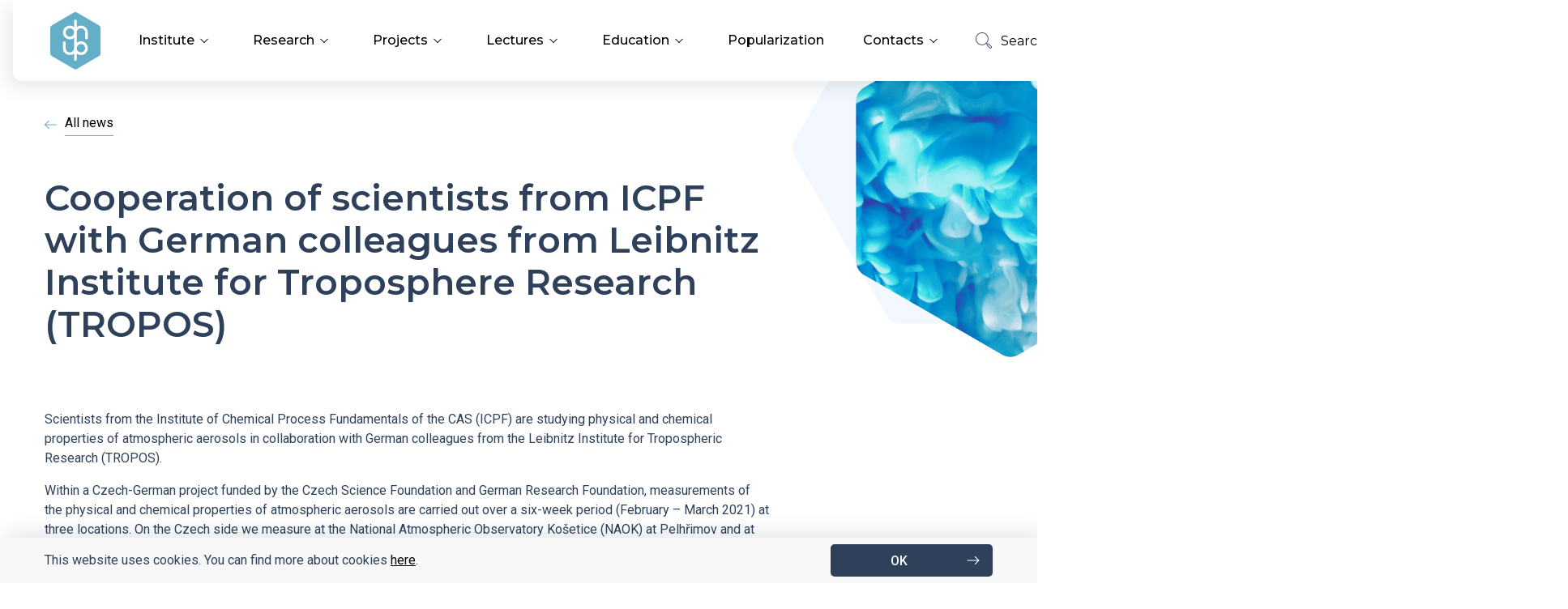

--- FILE ---
content_type: text/html; charset=UTF-8
request_url: https://www.icpf.cas.cz/en/cooperation-of-scientists-from-icpf-with-german-colleagues-from-leibnitz-institute-for-troposphere-research-tropos/
body_size: 53112
content:
<!DOCTYPE html>
<html lang="en-US">
<head>
	<meta charset="utf-8"/>
	<link rel="dns-prefetch" href="//ajax.googleapis.com"/>
	<link rel="dns-prefetch" href="//fonts.gstatic.com"/>
	<link rel="dns-prefetch" href="//www.googletagmanager.com"/>
	<link rel="dns-prefetch" href="//www.google-analytics.com"/>
	<link rel="dns-prefetch" href="//analytics-eu.clickdimensions.com"/>
	<link rel="dns-prefetch" href="//maps.googleapis.com"/>

	<meta name="viewport" content="width=device-width, initial-scale=1"/>

	<title>Cooperation of scientists from ICPF with German colleagues from Leibnitz Institute for Troposphere Research (TROPOS) | Institute of Chemical Process Fundamentals</title>
	<meta name="description" content="Centrum výzkumu v oblasti chemie, biochemie, katalýzy a životního prostředí.">
	<meta name="author" content="Netvor"/>

	<link	href="https://fonts.googleapis.com/css2?family=Montserrat:wght@400;500;600&family=Roboto+Condensed&family=Roboto:wght@400;500;700&display=swap" rel="stylesheet">


	<link rel="icon" href="https://www.icpf.cas.cz/wp-content/themes/UCHP/assets/images/icon.png" />
	<link rel="shortcut icon" href="/favicon.ico" />
	<link rel="apple-touch-icon-precomposed" href="https://www.icpf.cas.cz/wp-content/themes/UCHP/assets/images/apple-touch-icon.png" />
	<meta name="msapplication-TileColor" content="#ffffff" />

	<script src="https://polyfill.io/v3/polyfill.min.js?features=URLSearchParams"></script>
	<meta name='robots' content='max-image-preview:large' />
<link rel="alternate" hreflang="cs" href="https://www.icpf.cas.cz/spoluprace-vedcu-z-uchp-s-nemeckymi-kolegy-z-leibnitzova-ustavu-pro-vyzkum-troposfery-tropos/" />
<link rel="alternate" hreflang="en" href="https://www.icpf.cas.cz/en/cooperation-of-scientists-from-icpf-with-german-colleagues-from-leibnitz-institute-for-troposphere-research-tropos/" />
<link rel="alternate" hreflang="x-default" href="https://www.icpf.cas.cz/spoluprace-vedcu-z-uchp-s-nemeckymi-kolegy-z-leibnitzova-ustavu-pro-vyzkum-troposfery-tropos/" />
<link rel="alternate" type="application/rss+xml" title="Ústav chemických procesů AV ČR, v. v. i. &raquo; Cooperation of scientists from ICPF with German colleagues from Leibnitz Institute for Troposphere Research (TROPOS) Comments Feed" href="https://www.icpf.cas.cz/en/cooperation-of-scientists-from-icpf-with-german-colleagues-from-leibnitz-institute-for-troposphere-research-tropos/feed/" />
<link rel="alternate" title="oEmbed (JSON)" type="application/json+oembed" href="https://www.icpf.cas.cz/en/wp-json/oembed/1.0/embed?url=https%3A%2F%2Fwww.icpf.cas.cz%2Fen%2Fcooperation-of-scientists-from-icpf-with-german-colleagues-from-leibnitz-institute-for-troposphere-research-tropos%2F" />
<link rel="alternate" title="oEmbed (XML)" type="text/xml+oembed" href="https://www.icpf.cas.cz/en/wp-json/oembed/1.0/embed?url=https%3A%2F%2Fwww.icpf.cas.cz%2Fen%2Fcooperation-of-scientists-from-icpf-with-german-colleagues-from-leibnitz-institute-for-troposphere-research-tropos%2F&#038;format=xml" />
<style id='wp-img-auto-sizes-contain-inline-css' type='text/css'>
img:is([sizes=auto i],[sizes^="auto," i]){contain-intrinsic-size:3000px 1500px}
/*# sourceURL=wp-img-auto-sizes-contain-inline-css */
</style>
<style id='wp-emoji-styles-inline-css' type='text/css'>

	img.wp-smiley, img.emoji {
		display: inline !important;
		border: none !important;
		box-shadow: none !important;
		height: 1em !important;
		width: 1em !important;
		margin: 0 0.07em !important;
		vertical-align: -0.1em !important;
		background: none !important;
		padding: 0 !important;
	}
/*# sourceURL=wp-emoji-styles-inline-css */
</style>
<link rel='stylesheet' id='wp-block-library-css' href='https://www.icpf.cas.cz/wp-includes/css/dist/block-library/style.min.css?ver=6.9' type='text/css' media='all' />
<style id='global-styles-inline-css' type='text/css'>
:root{--wp--preset--aspect-ratio--square: 1;--wp--preset--aspect-ratio--4-3: 4/3;--wp--preset--aspect-ratio--3-4: 3/4;--wp--preset--aspect-ratio--3-2: 3/2;--wp--preset--aspect-ratio--2-3: 2/3;--wp--preset--aspect-ratio--16-9: 16/9;--wp--preset--aspect-ratio--9-16: 9/16;--wp--preset--color--black: #000000;--wp--preset--color--cyan-bluish-gray: #abb8c3;--wp--preset--color--white: #ffffff;--wp--preset--color--pale-pink: #f78da7;--wp--preset--color--vivid-red: #cf2e2e;--wp--preset--color--luminous-vivid-orange: #ff6900;--wp--preset--color--luminous-vivid-amber: #fcb900;--wp--preset--color--light-green-cyan: #7bdcb5;--wp--preset--color--vivid-green-cyan: #00d084;--wp--preset--color--pale-cyan-blue: #8ed1fc;--wp--preset--color--vivid-cyan-blue: #0693e3;--wp--preset--color--vivid-purple: #9b51e0;--wp--preset--gradient--vivid-cyan-blue-to-vivid-purple: linear-gradient(135deg,rgb(6,147,227) 0%,rgb(155,81,224) 100%);--wp--preset--gradient--light-green-cyan-to-vivid-green-cyan: linear-gradient(135deg,rgb(122,220,180) 0%,rgb(0,208,130) 100%);--wp--preset--gradient--luminous-vivid-amber-to-luminous-vivid-orange: linear-gradient(135deg,rgb(252,185,0) 0%,rgb(255,105,0) 100%);--wp--preset--gradient--luminous-vivid-orange-to-vivid-red: linear-gradient(135deg,rgb(255,105,0) 0%,rgb(207,46,46) 100%);--wp--preset--gradient--very-light-gray-to-cyan-bluish-gray: linear-gradient(135deg,rgb(238,238,238) 0%,rgb(169,184,195) 100%);--wp--preset--gradient--cool-to-warm-spectrum: linear-gradient(135deg,rgb(74,234,220) 0%,rgb(151,120,209) 20%,rgb(207,42,186) 40%,rgb(238,44,130) 60%,rgb(251,105,98) 80%,rgb(254,248,76) 100%);--wp--preset--gradient--blush-light-purple: linear-gradient(135deg,rgb(255,206,236) 0%,rgb(152,150,240) 100%);--wp--preset--gradient--blush-bordeaux: linear-gradient(135deg,rgb(254,205,165) 0%,rgb(254,45,45) 50%,rgb(107,0,62) 100%);--wp--preset--gradient--luminous-dusk: linear-gradient(135deg,rgb(255,203,112) 0%,rgb(199,81,192) 50%,rgb(65,88,208) 100%);--wp--preset--gradient--pale-ocean: linear-gradient(135deg,rgb(255,245,203) 0%,rgb(182,227,212) 50%,rgb(51,167,181) 100%);--wp--preset--gradient--electric-grass: linear-gradient(135deg,rgb(202,248,128) 0%,rgb(113,206,126) 100%);--wp--preset--gradient--midnight: linear-gradient(135deg,rgb(2,3,129) 0%,rgb(40,116,252) 100%);--wp--preset--font-size--small: 13px;--wp--preset--font-size--medium: 20px;--wp--preset--font-size--large: 36px;--wp--preset--font-size--x-large: 42px;--wp--preset--spacing--20: 0.44rem;--wp--preset--spacing--30: 0.67rem;--wp--preset--spacing--40: 1rem;--wp--preset--spacing--50: 1.5rem;--wp--preset--spacing--60: 2.25rem;--wp--preset--spacing--70: 3.38rem;--wp--preset--spacing--80: 5.06rem;--wp--preset--shadow--natural: 6px 6px 9px rgba(0, 0, 0, 0.2);--wp--preset--shadow--deep: 12px 12px 50px rgba(0, 0, 0, 0.4);--wp--preset--shadow--sharp: 6px 6px 0px rgba(0, 0, 0, 0.2);--wp--preset--shadow--outlined: 6px 6px 0px -3px rgb(255, 255, 255), 6px 6px rgb(0, 0, 0);--wp--preset--shadow--crisp: 6px 6px 0px rgb(0, 0, 0);}:where(.is-layout-flex){gap: 0.5em;}:where(.is-layout-grid){gap: 0.5em;}body .is-layout-flex{display: flex;}.is-layout-flex{flex-wrap: wrap;align-items: center;}.is-layout-flex > :is(*, div){margin: 0;}body .is-layout-grid{display: grid;}.is-layout-grid > :is(*, div){margin: 0;}:where(.wp-block-columns.is-layout-flex){gap: 2em;}:where(.wp-block-columns.is-layout-grid){gap: 2em;}:where(.wp-block-post-template.is-layout-flex){gap: 1.25em;}:where(.wp-block-post-template.is-layout-grid){gap: 1.25em;}.has-black-color{color: var(--wp--preset--color--black) !important;}.has-cyan-bluish-gray-color{color: var(--wp--preset--color--cyan-bluish-gray) !important;}.has-white-color{color: var(--wp--preset--color--white) !important;}.has-pale-pink-color{color: var(--wp--preset--color--pale-pink) !important;}.has-vivid-red-color{color: var(--wp--preset--color--vivid-red) !important;}.has-luminous-vivid-orange-color{color: var(--wp--preset--color--luminous-vivid-orange) !important;}.has-luminous-vivid-amber-color{color: var(--wp--preset--color--luminous-vivid-amber) !important;}.has-light-green-cyan-color{color: var(--wp--preset--color--light-green-cyan) !important;}.has-vivid-green-cyan-color{color: var(--wp--preset--color--vivid-green-cyan) !important;}.has-pale-cyan-blue-color{color: var(--wp--preset--color--pale-cyan-blue) !important;}.has-vivid-cyan-blue-color{color: var(--wp--preset--color--vivid-cyan-blue) !important;}.has-vivid-purple-color{color: var(--wp--preset--color--vivid-purple) !important;}.has-black-background-color{background-color: var(--wp--preset--color--black) !important;}.has-cyan-bluish-gray-background-color{background-color: var(--wp--preset--color--cyan-bluish-gray) !important;}.has-white-background-color{background-color: var(--wp--preset--color--white) !important;}.has-pale-pink-background-color{background-color: var(--wp--preset--color--pale-pink) !important;}.has-vivid-red-background-color{background-color: var(--wp--preset--color--vivid-red) !important;}.has-luminous-vivid-orange-background-color{background-color: var(--wp--preset--color--luminous-vivid-orange) !important;}.has-luminous-vivid-amber-background-color{background-color: var(--wp--preset--color--luminous-vivid-amber) !important;}.has-light-green-cyan-background-color{background-color: var(--wp--preset--color--light-green-cyan) !important;}.has-vivid-green-cyan-background-color{background-color: var(--wp--preset--color--vivid-green-cyan) !important;}.has-pale-cyan-blue-background-color{background-color: var(--wp--preset--color--pale-cyan-blue) !important;}.has-vivid-cyan-blue-background-color{background-color: var(--wp--preset--color--vivid-cyan-blue) !important;}.has-vivid-purple-background-color{background-color: var(--wp--preset--color--vivid-purple) !important;}.has-black-border-color{border-color: var(--wp--preset--color--black) !important;}.has-cyan-bluish-gray-border-color{border-color: var(--wp--preset--color--cyan-bluish-gray) !important;}.has-white-border-color{border-color: var(--wp--preset--color--white) !important;}.has-pale-pink-border-color{border-color: var(--wp--preset--color--pale-pink) !important;}.has-vivid-red-border-color{border-color: var(--wp--preset--color--vivid-red) !important;}.has-luminous-vivid-orange-border-color{border-color: var(--wp--preset--color--luminous-vivid-orange) !important;}.has-luminous-vivid-amber-border-color{border-color: var(--wp--preset--color--luminous-vivid-amber) !important;}.has-light-green-cyan-border-color{border-color: var(--wp--preset--color--light-green-cyan) !important;}.has-vivid-green-cyan-border-color{border-color: var(--wp--preset--color--vivid-green-cyan) !important;}.has-pale-cyan-blue-border-color{border-color: var(--wp--preset--color--pale-cyan-blue) !important;}.has-vivid-cyan-blue-border-color{border-color: var(--wp--preset--color--vivid-cyan-blue) !important;}.has-vivid-purple-border-color{border-color: var(--wp--preset--color--vivid-purple) !important;}.has-vivid-cyan-blue-to-vivid-purple-gradient-background{background: var(--wp--preset--gradient--vivid-cyan-blue-to-vivid-purple) !important;}.has-light-green-cyan-to-vivid-green-cyan-gradient-background{background: var(--wp--preset--gradient--light-green-cyan-to-vivid-green-cyan) !important;}.has-luminous-vivid-amber-to-luminous-vivid-orange-gradient-background{background: var(--wp--preset--gradient--luminous-vivid-amber-to-luminous-vivid-orange) !important;}.has-luminous-vivid-orange-to-vivid-red-gradient-background{background: var(--wp--preset--gradient--luminous-vivid-orange-to-vivid-red) !important;}.has-very-light-gray-to-cyan-bluish-gray-gradient-background{background: var(--wp--preset--gradient--very-light-gray-to-cyan-bluish-gray) !important;}.has-cool-to-warm-spectrum-gradient-background{background: var(--wp--preset--gradient--cool-to-warm-spectrum) !important;}.has-blush-light-purple-gradient-background{background: var(--wp--preset--gradient--blush-light-purple) !important;}.has-blush-bordeaux-gradient-background{background: var(--wp--preset--gradient--blush-bordeaux) !important;}.has-luminous-dusk-gradient-background{background: var(--wp--preset--gradient--luminous-dusk) !important;}.has-pale-ocean-gradient-background{background: var(--wp--preset--gradient--pale-ocean) !important;}.has-electric-grass-gradient-background{background: var(--wp--preset--gradient--electric-grass) !important;}.has-midnight-gradient-background{background: var(--wp--preset--gradient--midnight) !important;}.has-small-font-size{font-size: var(--wp--preset--font-size--small) !important;}.has-medium-font-size{font-size: var(--wp--preset--font-size--medium) !important;}.has-large-font-size{font-size: var(--wp--preset--font-size--large) !important;}.has-x-large-font-size{font-size: var(--wp--preset--font-size--x-large) !important;}
/*# sourceURL=global-styles-inline-css */
</style>

<style id='classic-theme-styles-inline-css' type='text/css'>
/*! This file is auto-generated */
.wp-block-button__link{color:#fff;background-color:#32373c;border-radius:9999px;box-shadow:none;text-decoration:none;padding:calc(.667em + 2px) calc(1.333em + 2px);font-size:1.125em}.wp-block-file__button{background:#32373c;color:#fff;text-decoration:none}
/*# sourceURL=/wp-includes/css/classic-themes.min.css */
</style>
<link rel='stylesheet' id='responsive-lightbox-prettyphoto-css' href='https://www.icpf.cas.cz/wp-content/plugins/responsive-lightbox/assets/prettyphoto/prettyPhoto.min.css?ver=3.1.6' type='text/css' media='all' />
<link rel='stylesheet' id='site_main_css-css' href='https://www.icpf.cas.cz/wp-content/themes/UCHP/assets/main.213db180.css' type='text/css' media='all' />
<script type="text/javascript" id="wpml-cookie-js-extra">
/* <![CDATA[ */
var wpml_cookies = {"wp-wpml_current_language":{"value":"en","expires":1,"path":"/"}};
var wpml_cookies = {"wp-wpml_current_language":{"value":"en","expires":1,"path":"/"}};
//# sourceURL=wpml-cookie-js-extra
/* ]]> */
</script>
<script type="text/javascript" src="https://www.icpf.cas.cz/wp-content/plugins/sitepress-multilingual-cms/res/js/cookies/language-cookie.js?ver=474000" id="wpml-cookie-js" defer="defer" data-wp-strategy="defer"></script>
<script type="text/javascript" src="https://www.icpf.cas.cz/wp-includes/js/jquery/jquery.min.js?ver=3.7.1" id="jquery-core-js"></script>
<script type="text/javascript" src="https://www.icpf.cas.cz/wp-includes/js/jquery/jquery-migrate.min.js?ver=3.4.1" id="jquery-migrate-js"></script>
<script type="text/javascript" src="https://www.icpf.cas.cz/wp-content/plugins/responsive-lightbox/assets/prettyphoto/jquery.prettyPhoto.min.js?ver=3.1.6" id="responsive-lightbox-prettyphoto-js"></script>
<script type="text/javascript" src="https://www.icpf.cas.cz/wp-includes/js/underscore.min.js?ver=1.13.7" id="underscore-js"></script>
<script type="text/javascript" src="https://www.icpf.cas.cz/wp-content/plugins/responsive-lightbox/assets/infinitescroll/infinite-scroll.pkgd.min.js?ver=4.0.1" id="responsive-lightbox-infinite-scroll-js"></script>
<script type="text/javascript" id="responsive-lightbox-js-before">
/* <![CDATA[ */
var rlArgs = {"script":"prettyphoto","selector":"lightbox","customEvents":"","activeGalleries":true,"animationSpeed":"normal","slideshow":false,"slideshowDelay":5000,"slideshowAutoplay":false,"opacity":"0.75","showTitle":true,"allowResize":true,"allowExpand":true,"width":1080,"height":720,"separator":"\/","theme":"pp_default","horizontalPadding":20,"hideFlash":false,"wmode":"opaque","videoAutoplay":false,"modal":false,"deeplinking":false,"overlayGallery":true,"keyboardShortcuts":true,"social":false,"woocommerce_gallery":false,"ajaxurl":"https:\/\/www.icpf.cas.cz\/wp-admin\/admin-ajax.php","nonce":"5328a3bc8d","preview":false,"postId":7423,"scriptExtension":false};

//# sourceURL=responsive-lightbox-js-before
/* ]]> */
</script>
<script type="text/javascript" src="https://www.icpf.cas.cz/wp-content/plugins/responsive-lightbox/js/front.js?ver=2.5.5" id="responsive-lightbox-js"></script>
<link rel="https://api.w.org/" href="https://www.icpf.cas.cz/en/wp-json/" /><link rel="alternate" title="JSON" type="application/json" href="https://www.icpf.cas.cz/en/wp-json/wp/v2/posts/7423" /><link rel="EditURI" type="application/rsd+xml" title="RSD" href="https://www.icpf.cas.cz/xmlrpc.php?rsd" />
<meta name="generator" content="WordPress 6.9" />
<link rel="canonical" href="https://www.icpf.cas.cz/en/cooperation-of-scientists-from-icpf-with-german-colleagues-from-leibnitz-institute-for-troposphere-research-tropos/" />
<link rel='shortlink' href='https://www.icpf.cas.cz/en/?p=7423' />
<meta name="generator" content="WPML ver:4.7.4 stt:9,1;" />
</head>
<body class="site">
<header role="banner" class="site-header header-wrap">
	<div class="container container--wide">
		<div class="header">
			<a href="https://www.icpf.cas.cz/en/" class="header__logo">
				<svg viewBox="0 0 63 71" width="63" height="71" xmlns="http://www.w3.org/2000/svg" fill-rule="evenodd" clip-rule="evenodd" stroke-linejoin="round" stroke-miterlimit="2">
	<path d="M2.033 16.128A4.07 4.07 0 000 19.648v31.166c0 1.452.775 2.794 2.033 3.52l26.989 15.583a4.07 4.07 0 004.065 0l26.99-15.582a4.071 4.071 0 002.033-3.521V19.649a4.068 4.068 0 00-2.033-3.521L33.087.545a4.07 4.07 0 00-4.065 0L2.033 16.128z" fill="#64aec7" fill-rule="nonzero"/>
	<path d="M44.728 33.585c-.905 0-1.65-.745-1.65-1.65V25.1c-.003-2.843-2.341-5.181-5.184-5.184-2.843.003-5.181 2.341-5.184 5.184l-.002.02v12.69a8.444 8.444 0 015.186-1.784c4.678 0 8.484 3.806 8.484 8.484s-3.806 8.484-8.484 8.484c-1.953 0-3.75-.67-5.186-1.784v7.295c0 .905-.745 1.65-1.65 1.65-.905 0-1.65-.745-1.65-1.65v-7.293a8.436 8.436 0 01-5.184 1.782c-4.678 0-8.484-3.806-8.484-8.484v-6.834c0-.905.745-1.65 1.65-1.65.905 0 1.65.745 1.65 1.65v6.834c.003 2.843 2.341 5.182 5.184 5.185 2.843-.003 5.181-2.342 5.184-5.185V31.802a8.437 8.437 0 01-5.184 1.783c-4.678 0-8.484-3.806-8.484-8.485 0-4.678 3.806-8.483 8.484-8.483 1.952 0 3.748.669 5.184 1.782V10.84c0-.905.745-1.65 1.65-1.65.905 0 1.65.745 1.65 1.65v7.561a8.43 8.43 0 015.186-1.784c4.678 0 8.484 3.805 8.484 8.483v6.835c0 .905-.745 1.65-1.65 1.65m-20.502-3.3c2.844-.002 5.184-2.341 5.188-5.185-.004-2.844-2.344-5.182-5.188-5.184-2.843.003-5.182 2.341-5.186 5.184.004 2.844 2.343 5.182 5.187 5.185m13.666 9.041c-2.844.002-5.184 2.34-5.188 5.184.004 2.844 2.344 5.183 5.188 5.185 2.844-.003 5.183-2.341 5.187-5.185-.004-2.843-2.344-5.181-5.187-5.184" fill="#fefefe" fill-rule="nonzero"/>
</svg>
			</a>
			<button type="button" class="header__toggle js-navigation-toggle">
				Menu				<span></span>
			</button>
			<nav class="header__navigation js-navigation">
				<ul id="menu-hlavni-menu-anglictina" class="navigation"><li id="menu-item-2100" class="menu-item menu-item-type-post_type menu-item-object-page menu-item-home menu-item-has-children menu-item-2100"><a href="https://www.icpf.cas.cz/en/" class="navigation__link">Institute<button type="button" class="navigation__link__arrow js-navigation-dropdown"></button></a>
<ul class="sub-menu">
	<li id="menu-item-2064" class="menu-item menu-item-type-post_type menu-item-object-page menu-item-2064"><a href="https://www.icpf.cas.cz/en/about-institute/" class="navigation__link">Institute Management</a></li>
	<li id="menu-item-2077" class="menu-item menu-item-type-post_type menu-item-object-page menu-item-2077"><a href="https://www.icpf.cas.cz/en/departments/" class="navigation__link">Research Groups and Departments</a></li>
	<li id="menu-item-4744" class="menu-item menu-item-type-post_type menu-item-object-page menu-item-4744"><a href="https://www.icpf.cas.cz/en/historie-ustavu/" class="navigation__link">History of the Institute</a></li>
	<li id="menu-item-2065" class="menu-item menu-item-type-post_type menu-item-object-page menu-item-2065"><a href="https://www.icpf.cas.cz/en/documents-to-download/" class="navigation__link">Documents to Download</a></li>
	<li id="menu-item-2066" class="menu-item menu-item-type-post_type menu-item-object-page menu-item-2066"><a href="https://www.icpf.cas.cz/en/mandatory-information/" class="navigation__link">Mandatory Information</a></li>
</ul>
</li>
<li id="menu-item-18391" class="menu-item menu-item-type-post_type menu-item-object-page menu-item-has-children menu-item-18391"><a href="https://www.icpf.cas.cz/en/sci-res/" class="navigation__link">Research<button type="button" class="navigation__link__arrow js-navigation-dropdown"></button></a>
<ul class="sub-menu">
	<li id="menu-item-2068" class="menu-item menu-item-type-taxonomy menu-item-object-category menu-item-2068"><a href="https://www.icpf.cas.cz/en/category/scientific-achievements/" class="navigation__link">Research Achievements</a></li>
	<li id="menu-item-10004" class="menu-item menu-item-type-taxonomy menu-item-object-category menu-item-10004"><a href="https://www.icpf.cas.cz/en/category/applied-research/" class="navigation__link">Applied Research</a></li>
	<li id="menu-item-19152" class="menu-item menu-item-type-taxonomy menu-item-object-category menu-item-19152"><a href="https://www.icpf.cas.cz/en/category/covid-19-en/" class="navigation__link">Covid-19</a></li>
</ul>
</li>
<li id="menu-item-18374" class="menu-item menu-item-type-post_type menu-item-object-page menu-item-has-children menu-item-18374"><a href="https://www.icpf.cas.cz/en/projects/" class="navigation__link">Projects<button type="button" class="navigation__link__arrow js-navigation-dropdown"></button></a>
<ul class="sub-menu">
	<li id="menu-item-2071" class="menu-item menu-item-type-post_type menu-item-object-page menu-item-2071"><a href="https://www.icpf.cas.cz/en/projects-overview/" class="navigation__link">Projects Overview</a></li>
	<li id="menu-item-2072" class="menu-item menu-item-type-post_type menu-item-object-page menu-item-2072"><a href="https://www.icpf.cas.cz/en/operational-program-research-development-and-education/" class="navigation__link">Operational Programmes</a></li>
	<li id="menu-item-2070" class="menu-item menu-item-type-post_type menu-item-object-page menu-item-2070"><a href="https://www.icpf.cas.cz/en/av21-strategy/" class="navigation__link">AV21 Strategy</a></li>
	<li id="menu-item-10750" class="menu-item menu-item-type-post_type menu-item-object-page menu-item-10750"><a href="https://www.icpf.cas.cz/en/internal-grant-agency/" class="navigation__link">Internal Grant Agency (IGA)</a></li>
	<li id="menu-item-17691" class="menu-item menu-item-type-post_type menu-item-object-page menu-item-17691"><a href="https://www.icpf.cas.cz/en/grant-agency-of-icpf/" class="navigation__link">Grant Agency of ICPF</a></li>
</ul>
</li>
<li id="menu-item-18375" class="menu-item menu-item-type-post_type menu-item-object-page menu-item-has-children menu-item-18375"><a href="https://www.icpf.cas.cz/en/lectures/" class="navigation__link">Lectures<button type="button" class="navigation__link__arrow js-navigation-dropdown"></button></a>
<ul class="sub-menu">
	<li id="menu-item-8817" class="menu-item menu-item-type-taxonomy menu-item-object-category menu-item-8817"><a href="https://www.icpf.cas.cz/en/category/lectures-and-professional-meetings/" class="navigation__link">Lectures and Professional Meetings</a></li>
	<li id="menu-item-17872" class="menu-item menu-item-type-post_type menu-item-object-page menu-item-17872"><a href="https://www.icpf.cas.cz/en/science-and-research/bazant-graduate-conference/" class="navigation__link">Bažant Conference</a></li>
	<li id="menu-item-8816" class="menu-item menu-item-type-post_type menu-item-object-page menu-item-8816"><a href="https://www.icpf.cas.cz/en/e-hala-lectures/" class="navigation__link">E. Hala Lectures</a></li>
</ul>
</li>
<li id="menu-item-18376" class="menu-item menu-item-type-post_type menu-item-object-page menu-item-has-children menu-item-18376"><a href="https://www.icpf.cas.cz/en/education/" class="navigation__link">Education<button type="button" class="navigation__link__arrow js-navigation-dropdown"></button></a>
<ul class="sub-menu">
	<li id="menu-item-2074" class="menu-item menu-item-type-post_type menu-item-object-page menu-item-2074"><a href="https://www.icpf.cas.cz/en/study/" class="navigation__link">PhD Study</a></li>
	<li id="menu-item-14674" class="menu-item menu-item-type-post_type menu-item-object-page menu-item-14674"><a href="https://www.icpf.cas.cz/en/library/" class="navigation__link">Library</a></li>
	<li id="menu-item-16874" class="menu-item menu-item-type-post_type menu-item-object-page menu-item-16874"><a href="https://www.icpf.cas.cz/en/library/open-science/" class="navigation__link">Open Science</a></li>
</ul>
</li>
<li id="menu-item-2069" class="menu-item menu-item-type-taxonomy menu-item-object-category menu-item-2069"><a href="https://www.icpf.cas.cz/en/category/popularization/" class="navigation__link">Popularization</a></li>
<li id="menu-item-2076" class="menu-item menu-item-type-post_type menu-item-object-page menu-item-has-children menu-item-2076"><a href="https://www.icpf.cas.cz/en/contacts/" class="navigation__link">Contacts<button type="button" class="navigation__link__arrow js-navigation-dropdown"></button></a>
<ul class="sub-menu">
	<li id="menu-item-2078" class="menu-item menu-item-type-post_type menu-item-object-page menu-item-2078"><a href="https://www.icpf.cas.cz/en/list-of-employees/" class="navigation__link">List of Employees</a></li>
	<li id="menu-item-2075" class="menu-item menu-item-type-post_type menu-item-object-page menu-item-2075"><a href="https://www.icpf.cas.cz/en/job-offers/" class="navigation__link">Job Offers</a></li>
</ul>
</li>
</ul>				<ul class="navigation navigation--secondary">
					<li>
						<div class="search-wrap">
							<button type="button" class="navigation__link js-search-toggle">
								Search								<span class="navigation__link__icon">
								<svg xmlns="http://www.w3.org/2000/svg" width="20" height="20"><g><path fill="#2f415a" d="M7.917 15.833C3.552 15.833 0 12.282 0 7.917S3.552 0 7.917 0s7.916 3.552 7.916 7.917-3.551 7.916-7.916 7.916m0-15A7.091 7.091 0 00.833 7.917 7.091 7.091 0 007.917 15 7.091 7.091 0 0015 7.917 7.091 7.091 0 007.917.833M17.153 19.51l-2.945-2.946a1.669 1.669 0 010-2.357 1.67 1.67 0 012.356 0l2.947 2.947c.649.65.649 1.706 0 2.356a1.66 1.66 0 01-1.18.488c-.426 0-.853-.163-1.178-.488zm-2.356-4.715a.831.831 0 00-.244.591.83.83 0 00.244.592l2.946 2.954a.832.832 0 001.179 0 .84.84 0 000-1.182l-2.947-2.955a.829.829 0 00-.59-.244.829.829 0 00-.588.244z"/><path fill="#2f415a" d="M14.287 14.876l-1.667-1.667.59-.589 1.666 1.667z"/></g></svg>
							</span>
							</button>
							<div class="search js-search">
								<form id="searchform" method="get" action="https://www.icpf.cas.cz/en/">
	<div class="search__inner">
		<label class="search__label" for="search">
			Search		</label>
		<input type="search" name="s" class="search__input js-search-input" id="search" placeholder="Search term" value="" />
		<button type="submit" class="btn btn--narrow search__btn">Search</button>
		<button type="reset" class="btn btn--red btn--square search__btn js-search-toggle">
			<svg xmlns="http://www.w3.org/2000/svg" width="11" height="11"><path fill="#fff" d="M9.725.533l.742.742L6.242 5.5l4.225 4.225-.742.742L5.5 6.242l-4.225 4.225-.742-.742L4.758 5.5.533 1.275l.742-.742L5.5 4.758z"/></svg>
		</button>
	</div>
</form>
							</div>
						</div>
					</li>
					<li>
						<a
							href="http://intra.icpf.cas.cz/"
							class="navigation__link"
							target="_blank"
							rel="noopener noreferrer"
						>
							Intranet							<span class="navigation__link__icon navigation__link__icon--mobile">
								<svg width="19" height="20" xmlns="http://www.w3.org/2000/svg"><g fill="#2F415A" fill-rule="evenodd"><path d="M9.46.834c-.086 0-.175.004-.262.012-1.476.129-2.631 1.48-2.631 3.077v.989c0 1.596 1.155 2.948 2.63 3.077a2.89 2.89 0 002.214-.755c.596-.55.938-1.335.938-2.15V3.751c0-.816-.342-1.6-.937-2.151A2.847 2.847 0 009.46.834m.003 8c-.112 0-.225-.005-.336-.015-1.9-.166-3.387-1.883-3.387-3.907v-.989C5.74 1.898 7.227.182 9.127.016a3.657 3.657 0 012.843.97 3.773 3.773 0 011.205 2.765v1.333c0 1.048-.44 2.055-1.206 2.764a3.657 3.657 0 01-2.506.986M6.449 11.3c-.155 0-.307.032-.452.095a8.745 8.745 0 00-5.17 7.136.431.431 0 00.109.332c.08.089.19.138.307.138h16.43a.41.41 0 00.307-.138.431.431 0 00.108-.332 8.746 8.746 0 00-5.168-7.136c-.479-.21-1.055-.06-1.406.363h-.001l-1.106 1.33c-.47.569-1.427.57-1.9 0l-1.104-1.33a1.25 1.25 0 00-.954-.457zm11.224 8.534H1.243c-.35 0-.685-.15-.92-.412a1.273 1.273 0 01-.317-.974 9.575 9.575 0 015.661-7.816c.81-.358 1.784-.114 2.37.59l1.104 1.33c.108.131.245.15.317.15.071 0 .208-.019.316-.149l1.105-1.33c.585-.705 1.559-.949 2.37-.591a9.576 9.576 0 015.66 7.816c.036.354-.08.709-.317.974-.234.261-.57.412-.92.412z"/></g></svg>							</span>
						</a>
					</li>
													<li>
									<a href="https://www.icpf.cas.cz/spoluprace-vedcu-z-uchp-s-nemeckymi-kolegy-z-leibnitzova-ustavu-pro-vyzkum-troposfery-tropos/" class="navigation__link">
										CS										<span class="navigation__link__icon">
										<svg xmlns="http://www.w3.org/2000/svg" width="20" height="20"><path fill="#2f415a" d="M10 0c5.514 0 10 4.486 10 10 0 5.515-4.486 10-10 10S0 15.515 0 10C0 4.486 4.486 0 10 0m8.206 5.92a9.218 9.218 0 00-4.816-4.43c-.082 1.123.577 1.886 1.491 2.8.628.625.841 1.357.996 1.89.056.19.13.446.19.526.007-.004.03-.01.06-.019.648-.207 1.205-.427 1.614-.588.183-.072.335-.133.465-.18M5.963 1.783a9.215 9.215 0 00-4.236 4.294c1.719 1.174 3.582.525 4.229-.121.446-.447 1.16-.79 1.85-1.121.483-.232 1.38-.662 1.413-.88-.415-.832-1.502-1.3-2.297-1.64-.451-.196-.77-.34-.959-.533m-5.13 8.223c0 5.058 4.113 9.172 9.167 9.172 1.61 0 3.123-.421 4.44-1.153a.772.772 0 01-.207-.261c-.214-.442.067-.897.34-1.337.2-.327.429-.696.427-1 0-.165-.395-.387-.744-.582-.663-.372-1.49-.836-1.743-1.817-.223-.87.187-1.465.487-1.9.18-.26.333-.486.333-.705 0-.375.152-.689.438-.908.93-.71 3.124-.244 5.355.365l.035.01a9.109 9.109 0 00-.625-3.203c-.137.048-.322.12-.498.19-.417.167-.99.392-1.66.608a1.098 1.098 0 01-.339.057.771.771 0 01-.366-.088c-.354-.187-.469-.58-.601-1.037-.138-.472-.309-1.061-.783-1.535-.87-.871-1.92-1.948-1.693-3.667A9.112 9.112 0 0010 .834a9.109 9.109 0 00-3.11.555c.116.054.244.109.362.16.86.37 2.161.93 2.704 2.017a.848.848 0 01.05.665c-.194.568-.956.934-1.84 1.357-.626.302-1.275.614-1.621.96-.56.561-1.588 1.026-2.757 1.026-.765 0-1.589-.218-2.384-.723a9.095 9.095 0 00-.57 3.154m14.452 7.482a9.169 9.169 0 003.843-6.748c-.066-.016-.133-.036-.222-.06-2.588-.707-4.144-.877-4.631-.507-.056.043-.11.103-.11.245 0 .48-.254.85-.48 1.178-.307.447-.488.744-.365 1.221.163.637.763.973 1.342 1.3.574.322 1.167.655 1.17 1.306.003.543-.305 1.04-.551 1.442-.111.18-.276.447-.29.554.01-.002.096.034.294.069"/><path fill="#2f415a" d="M7.933 8.882c1.413.093 2.48.595 2.855 1.345.6 1.2.004 1.663-.521 2.07-.414.321-.883.684-1.116 1.557-.442 1.653-.127 2.774.04 3.377.108.379.184.652.002.892a.534.534 0 01-.444.207c-2.042 0-2.523-1.387-2.99-2.729-.191-.552-.39-1.124-.7-1.64l-.265-.433c-.779-1.27-1.34-2.187-.557-3.347.733-1.088 2.45-1.378 3.696-1.299m1.823 2.757c.493-.382.58-.45.287-1.04-.231-.46-1.1-.816-2.164-.885a6.46 6.46 0 00-.378-.012c-1.173 0-2.18.362-2.574.944-.46.684-.228 1.132.577 2.446l.269.44c.355.59.577 1.23.774 1.796.45 1.295.757 2.028 1.85 2.15l-.008-.022c-.19-.68-.544-1.945-.043-3.817.306-1.144.943-1.638 1.41-2"/></svg>
										</span>
									</a>
								</li>
											</ul>
			</nav>
		</div>
	</div>
</header>
<main class="site-content">
		<section>
		<div class="container">
			<div class="hero hero--smaller">
									<a href="https://www.icpf.cas.cz/en/category/news/" class="back">
						<span class="back__icon">
							<svg xmlns="http://www.w3.org/2000/svg" width="15" height="10">
	<path style="fill: currentColor" d="M10.345.171l4.478 4.393a.587.587 0 01.177.417v.002a.586.586 0 01-.173.416l-4.446 4.426a.602.602 0 01-.844.004.585.585 0 01-.004-.835l3.43-3.415L.6 5.625a.594.594 0 01-.6-.588v-.003a.594.594 0 01.595-.59l12.363-.046L9.503 1.01A.584.584 0 019.5.175a.602.602 0 01.845-.004"/>
</svg>
						</span>
						<span class="back__text">
							All news						</span>
					</a>
								<h1 class="hero__title">
					Cooperation of scientists from ICPF with German colleagues from Leibnitz Institute for Troposphere Research (TROPOS)				</h1>
				<div class="hero__text">
														</div>
								<div class="hero__text">
														</div>
			</div>
		</div>
	</section>
	<section class="section">
		<div class="container">
			<div class="wp-article">
				<p>Scientists from the Institute of Chemical Process Fundamentals of the CAS (ICPF) are studying physical and chemical properties of atmospheric aerosols in collaboration with German colleagues from the Leibnitz Institute for Tropospheric Research (TROPOS).</p>
<p>Within a Czech-German project funded by the Czech Science Foundation and German Research Foundation, measurements of the physical and chemical properties of atmospheric aerosols are carried out over a six-week period (February – March 2021) at three locations. On the Czech side we measure at the National Atmospheric Observatory Košetice (NAOK) at Pelhřimov and at the border station Frýdlant at Liberec, on the German side we run measurements at the Melpitz station near Leipzig.</p>
<p>The main objective of the project, named <em>Transport and transformation of atmospheric aerosol across Central Europe with emphasis on anthropogenic sources (20-08304J)</em>, is to identify the sources of atmospheric aerosols in Central Europe and determine their shares in the overall atmospheric pollution. The project combines the expertise of the scientists of the ICPF of the CAS and the Leibniz Institute for Tropospheric Research (TROPOS) using state-of-the-art measurement techniques and models.</p>
<p>The main output of the project will be peer-reviewed publications and contributions at national and international conferences. The project results will be presented to the general public and provided to local authorities.</p>
<p>Links:</p>
<ul>
<li><a href="https://www.icpf.cas.cz/en/project/transport-and-conversion-of-atmospheric-aerosol-within-central-europe-with-emphasis-on-anthropogenic-sources/" target="_blank" rel="noopener">Project webpage</a></li>
<li><a href="https://www.actris-ri.cz/cs/menu/naok/observator-kosetice/" target="_blank" rel="noopener">National Atmospheric Observatory Košetice – NAOK</a></li>
<li><a href="https://www.tropos.de/en/" target="_blank" rel="noopener">Leibniz-Institut für Troposphärenforschung TROPOS</a></li>
<li><a href="https://www.tropos.de/en/research/atmospheric-aerosols/long-term-trends-and-process-analysis/long-term-studies-of-regional-importance-and-air-quality/regional-research-station-melpitz/tropos-research-station-melpitz" target="_blank" rel="noopener">Research station Melpitz</a></li>
</ul>
<p>&nbsp;</p>
<div id="attachment_7411" style="width: 1034px" class="wp-caption aligncenter"><a href="https://www.icpf.cas.cz/wp-content/uploads/2021/02/210116_Frydlant_Kontejnery_PVD9990_10x15-1.jpg" data-rel="lightbox-image-0" data-rl_title="" data-rl_caption="" title=""><img fetchpriority="high" decoding="async" aria-describedby="caption-attachment-7411" class="wp-image-7411 size-large" src="https://www.icpf.cas.cz/wp-content/uploads/2021/02/210116_Frydlant_Kontejnery_PVD9990_10x15-1-1024x679.jpg" alt="" width="1024" height="679" srcset="https://www.icpf.cas.cz/wp-content/uploads/2021/02/210116_Frydlant_Kontejnery_PVD9990_10x15-1-1024x679.jpg 1024w, https://www.icpf.cas.cz/wp-content/uploads/2021/02/210116_Frydlant_Kontejnery_PVD9990_10x15-1-300x199.jpg 300w, https://www.icpf.cas.cz/wp-content/uploads/2021/02/210116_Frydlant_Kontejnery_PVD9990_10x15-1-768x509.jpg 768w, https://www.icpf.cas.cz/wp-content/uploads/2021/02/210116_Frydlant_Kontejnery_PVD9990_10x15-1-1536x1019.jpg 1536w, https://www.icpf.cas.cz/wp-content/uploads/2021/02/210116_Frydlant_Kontejnery_PVD9990_10x15-1-332x220.jpg 332w, https://www.icpf.cas.cz/wp-content/uploads/2021/02/210116_Frydlant_Kontejnery_PVD9990_10x15-1.jpg 1772w" sizes="(max-width: 1024px) 100vw, 1024px" /></a><p id="caption-attachment-7411" class="wp-caption-text">Photo: Petr Vodička</p></div>
			</div>
		</div>
	</section>
</main>
<footer role="contentinfo" class="site-footer">
	<div class="footer">
		<div class="container">
			<div class="grid">
				<div class="grid__item grid__item--quarter">
										<h2 class="footer__title">Institute</h2>
					<ul id="menu-institute" class="footer__list"><li id="menu-item-6178" class="menu-item menu-item-type-post_type menu-item-object-page menu-item-home menu-item-6178"><a href="https://www.icpf.cas.cz/en/" class="footer__link">Homepage</a></li>
<li id="menu-item-19787" class="menu-item menu-item-type-post_type menu-item-object-page menu-item-19787"><a href="https://www.icpf.cas.cz/en/departments/" class="footer__link">Research Groups and Departments</a></li>
<li id="menu-item-2079" class="menu-item menu-item-type-post_type menu-item-object-page menu-item-2079"><a href="https://www.icpf.cas.cz/en/about-institute/" class="footer__link">Institute Management</a></li>
<li id="menu-item-6179" class="menu-item menu-item-type-post_type menu-item-object-page menu-item-6179"><a href="https://www.icpf.cas.cz/en/historie-ustavu/" class="footer__link">History of the Institute</a></li>
<li id="menu-item-2081" class="menu-item menu-item-type-post_type menu-item-object-page menu-item-2081"><a href="https://www.icpf.cas.cz/en/documents-to-download/" class="footer__link">Documents to download</a></li>
<li id="menu-item-2080" class="menu-item menu-item-type-post_type menu-item-object-page menu-item-2080"><a href="https://www.icpf.cas.cz/en/mandatory-information/" class="footer__link">Mandatory information</a></li>
</ul>				</div>
				<div class="grid__item grid__item--quarter">
										<h2 class="footer__title">Research and Projects</h2>
					<ul id="menu-research-and-projects" class="footer__list"><li id="menu-item-2086" class="menu-item menu-item-type-taxonomy menu-item-object-category menu-item-2086"><a href="https://www.icpf.cas.cz/en/category/scientific-achievements/" class="footer__link">Research Achievements</a></li>
<li id="menu-item-18558" class="menu-item menu-item-type-custom menu-item-object-custom menu-item-18558"><a href="https://www.icpf.cas.cz/en/category/applied-research/" class="footer__link">Applied Research</a></li>
<li id="menu-item-19772" class="menu-item menu-item-type-taxonomy menu-item-object-category menu-item-19772"><a href="https://www.icpf.cas.cz/en/category/covid-19-en/" class="footer__link">Covid-19</a></li>
<li id="menu-item-18544" class="menu-item menu-item-type-post_type menu-item-object-page menu-item-18544"><a href="https://www.icpf.cas.cz/en/projects-overview/" class="footer__link">Projects Overview</a></li>
<li id="menu-item-18545" class="menu-item menu-item-type-post_type menu-item-object-page menu-item-18545"><a href="https://www.icpf.cas.cz/en/operational-program-research-development-and-education/" class="footer__link">Operational Programmes</a></li>
<li id="menu-item-18546" class="menu-item menu-item-type-post_type menu-item-object-page menu-item-18546"><a href="https://www.icpf.cas.cz/en/av21-strategy/" class="footer__link">AV21 Strategy</a></li>
<li id="menu-item-18547" class="menu-item menu-item-type-post_type menu-item-object-page menu-item-18547"><a href="https://www.icpf.cas.cz/en/internal-grant-agency/" class="footer__link">Internal Grant Agency (IGA)</a></li>
<li id="menu-item-18548" class="menu-item menu-item-type-post_type menu-item-object-page menu-item-18548"><a href="https://www.icpf.cas.cz/en/grant-agency-of-icpf/" class="footer__link">Grant Agency of ICPF</a></li>
</ul>				</div>
				<div class="grid__item grid__item--quarter">
										<h2 class="footer__title">Lectures, Education and Popularization</h2>
					<ul id="menu-lectures-education-and-popularization" class="footer__list"><li id="menu-item-18555" class="menu-item menu-item-type-custom menu-item-object-custom menu-item-18555"><a href="https://www.icpf.cas.cz/en/category/lectures-and-professional-meetings/" class="footer__link">Lectures and Professional Meetings</a></li>
<li id="menu-item-18556" class="menu-item menu-item-type-post_type menu-item-object-page menu-item-18556"><a href="https://www.icpf.cas.cz/en/science-and-research/bazant-graduate-conference/" class="footer__link">Bažant Postgraduate Conference</a></li>
<li id="menu-item-18551" class="menu-item menu-item-type-post_type menu-item-object-page menu-item-18551"><a href="https://www.icpf.cas.cz/en/e-hala-lectures/" class="footer__link">E. Hala Lectures</a></li>
<li id="menu-item-2090" class="menu-item menu-item-type-post_type menu-item-object-page menu-item-2090"><a href="https://www.icpf.cas.cz/en/study/" class="footer__link">PhD Study</a></li>
<li id="menu-item-18552" class="menu-item menu-item-type-post_type menu-item-object-page menu-item-18552"><a href="https://www.icpf.cas.cz/en/library/" class="footer__link">Library</a></li>
<li id="menu-item-18553" class="menu-item menu-item-type-post_type menu-item-object-page menu-item-18553"><a href="https://www.icpf.cas.cz/en/library/open-science/" class="footer__link">Open Science</a></li>
<li id="menu-item-18557" class="menu-item menu-item-type-custom menu-item-object-custom menu-item-18557"><a href="https://www.icpf.cas.cz/en/category/popularization/" class="footer__link">Popularization</a></li>
</ul>				</div>
				<div class="grid__item grid__item--quarter">
										<h2 class="footer__title">Contacts</h2>
					<ul id="menu-contacts" class="footer__list"><li id="menu-item-2092" class="menu-item menu-item-type-post_type menu-item-object-page menu-item-2092"><a href="https://www.icpf.cas.cz/en/list-of-employees/" class="footer__link">List of Employees</a></li>
<li id="menu-item-18559" class="menu-item menu-item-type-post_type menu-item-object-page menu-item-18559"><a href="https://www.icpf.cas.cz/en/job-offers/" class="footer__link">Job Offers</a></li>
</ul>					<ul class="footer__list offset-top">
						<li>
							<p>
								Institute of Chemical Process Fundamentals of the CAS							</p>
							<div class="footer__iconlist">
								<span class="footer__iconlist__icon">
									<svg viewBox="0 0 15 20" width="15" height="20" xmlns="http://www.w3.org/2000/svg" fill-rule="evenodd" clip-rule="evenodd" stroke-linejoin="round" stroke-miterlimit="2">
	<path style="fill: currentColor" d="M7.477 4.643a2.932 2.932 0 012.906 2.922 2.932 2.932 0 01-2.906 2.922A2.932 2.932 0 014.57 7.565a2.932 2.932 0 012.907-2.922h.001-.001z" />
	<path style="fill: currentColor" d="M6.566 19.235C4.589 17.11-.008 11.707 0 7.443 0 3.34 3.353 0 7.475 0s7.475 3.34 7.475 7.444c0 4.238-4.592 9.657-6.567 11.79a1.241 1.241 0 01-1.818.001h.001zm.912-7.925A3.766 3.766 0 013.74 7.56a3.765 3.765 0 013.737-3.75 3.766 3.766 0 013.738 3.75 3.765 3.765 0 01-3.737 3.75z" />
</svg>
								</span>
								<span>
									Rozvojová 135, 165 00, Praha 6 (<a href="https://goo.gl/maps/GQw7gN6hGUgAVbFZ9" class="text-white"
																																										target="_blank" rel="noopener noreferrer">map</a>)
								</span>
							</div>
							<div class="footer__iconlist">
								<span class="footer__iconlist__icon">
									<svg xmlns="http://www.w3.org/2000/svg" width="16" height="17"><path style="fill:currentColor" d="M15.72 12.505l-.09-.102c-.234-.262-.455-.336-.872-.48-.156-.052-.354-.12-.586-.204a23.011 23.011 0 01-1.377-.65c-.56-.297-1.242-.139-1.557.369l-.351.583a.39.39 0 01-.245.18c-.234.038-1.236-.538-2.943-2.215-.272-.269-.49-.494-.616-.63a22.825 22.825 0 01-.58-.667C4.967 6.845 4.47 5.801 4.508 5.55a.407.407 0 01.19-.242l.593-.331c.506-.291.698-.98.438-1.575a24.81 24.81 0 01-.546-1.418 24.823 24.823 0 01-.176-.637C4.894.917 4.832.687 4.6.436L4.553.382c-.277-.3-.641-.43-1.012-.366l-2.46.492C.751.593.314.846.108 1.568c-.562 1.974 1.09 6.645 4.36 10.192l.045.046.085.094c2.949 3.2 6.86 5.1 9.031 5.1.236 0 .451-.023.644-.068.712-.171.981-.605 1.088-.962l.61-2.476a1.092 1.092 0 00-.252-.989z"/></svg>
								</span>
								<span>
									+420 220 390 111
								</span>
							</div>
							<div class="footer__social">
								<div class="footer__social__item">
									<a href="https://www.facebook.com/UCHPAVCR/" target="_blank" rel="noopener noreferrer">
										<svg xmlns="http://www.w3.org/2000/svg" width="25" height="25"><path fill="#fff" d="M22.673 25H2.327C1.042 25 0 23.997 0 22.76V2.24C0 1.003 1.042 0 2.327 0h20.346C23.958 0 25 1.003 25 2.24v20.52c0 1.237-1.042 2.24-2.327 2.24z"/><path fill="#2f415a" d="M9 9.753h1.485V8.309c0-.637.016-1.619.479-2.227C11.45 5.438 12.119 5 13.27 5c1.873 0 2.663.267 2.663.267l-.372 2.201s-.619-.179-1.196-.179c-.578 0-1.095.207-1.095.785v1.679h2.368l-.165 2.15H13.27v7.468h-2.785v-7.469H9z"/></svg>
									</a>
								</div>
								<div class="footer__social__item">
									<a href="https://twitter.com/UCHPAVCR" target="_blank" rel="noopener noreferrer">
										<svg xmlns="http://www.w3.org/2000/svg" width="25" height="25"><path fill="#fefefe" d="M22.673 25.08H2.327C1.042 25.08 0 24.077 0 22.84V2.32C0 1.083 1.042.08 2.327.08h20.346C23.958.08 25 1.083 25 2.32v20.52c0 1.237-1.042 2.24-2.327 2.24"/><path fill="#2f415a" d="M19.392 8.385a5.912 5.912 0 01-1.695.465 2.958 2.958 0 001.298-1.633 5.903 5.903 0 01-1.876.715 2.953 2.953 0 00-5.031 2.693A8.38 8.38 0 016.002 7.54a2.954 2.954 0 00.914 3.944 2.95 2.95 0 01-1.338-.37v.037a2.954 2.954 0 002.37 2.896 2.88 2.88 0 01-.78.104c-.19 0-.375-.018-.554-.052a2.954 2.954 0 002.758 2.05 5.924 5.924 0 01-3.668 1.264c-.238 0-.473-.013-.704-.04a8.361 8.361 0 004.526 1.326c5.432 0 8.401-4.5 8.401-8.403 0-.128-.002-.256-.008-.382a5.98 5.98 0 001.473-1.529"/></svg>
									</a>
								</div>
							</div>
						</li>
					</ul>
				</div>
			</div>
		</div>
	</div>
	<div class="footer-copy">
		<div class="container">
			<div class="footer-copy__inner">
				<div>
					© Institute of Chemical Process Fundamentals of the CAS, 2026				</div>
				<div class="footer-copy__authors">
					<div class="footer-copy__author">
						&copy;&nbsp;Design by
						<a href="https://www.sherpas.cz/" class="footer-copy__author__link" target="_blank" rel="noopener noreferrer">
							<svg width="143" height="22" xmlns="http://www.w3.org/2000/svg" viewBox="0 0 143 22">
	<g fill-rule="nonzero" style="fill: currentColor;">
		<path d="M31.91 3.882L41 22 1.323 18.819z"></path>
		<path d="M22.07 0l17.607 18.118H1.323z"></path>
		<path d="M6.048 10.478l33.533 7.666L0 21.139z"></path>
		<path d="M61.429 14.677c.04.874.735 1.648 2.045 1.648 1.172 0 1.986-.555 2.006-1.45.02-.615-.258-1.151-1.648-1.548l-1.648-.457c-3.019-.933-3.535-2.7-3.535-3.932 0-2.443 2.085-4.09 4.706-4.09 2.641 0 4.627 1.568 4.627 4.19h-2.9c0-.914-.614-1.55-1.766-1.55-1.013 0-1.768.557-1.768 1.37 0 .358.14 1.014 1.47 1.39l1.628.518c3.316.953 3.793 2.819 3.753 4.13-.04 2.72-2.502 4.01-4.925 4.01-2.979 0-4.964-1.766-4.964-4.229h2.919zM81.503 5.006v13.682h-2.939v-5.5H73.7v5.5h-2.9V5.006h2.9v5.58h4.865v-5.58zM84.583 5.006h8.658v2.562h-5.758v3.118h5.044v2.522h-5.044v2.919h5.937v2.561h-8.837zM98.939 7.568v3.852h2.462c1.132 0 1.728-1.032 1.728-1.926 0-.853-.556-1.926-1.648-1.926h-2.542zm7.208 11.12h-3.495l-3.058-4.726h-.655v4.726h-2.92V5.006h5.6c3.098 0 4.548 2.244 4.548 4.488 0 1.946-1.072 3.853-3.416 4.349l3.396 4.845zM111.853 7.568v3.852h2.562c1.132 0 1.728-1.032 1.728-1.926 0-.853-.557-1.926-1.649-1.926h-2.64zm-2.919-2.562h5.62c3.118 0 4.508 2.244 4.508 4.488 0 2.264-1.39 4.468-4.508 4.468h-2.7v4.726h-2.92V5.006zM126.83 12.93l-1.45-4.766-1.39 4.766h2.84zm-3.793 2.522l-1.212 3.237h-3.097l5.083-13.683h3.158l5.063 13.683h-3.058l-1.21-3.237h-4.727zM135.858 14.677c.04.874.734 1.648 2.045 1.648 1.172 0 1.986-.555 2.005-1.45.02-.615-.258-1.151-1.647-1.548l-1.649-.457c-3.018-.933-3.534-2.7-3.534-3.932 0-2.443 2.084-4.09 4.706-4.09 2.64 0 4.627 1.568 4.627 4.19h-2.9c0-.914-.615-1.55-1.767-1.55-1.013 0-1.767.557-1.767 1.37 0 .358.139 1.014 1.469 1.39l1.629.518c3.316.953 3.792 2.819 3.753 4.13-.04 2.72-2.503 4.01-4.925 4.01-2.979 0-4.965-1.766-4.965-4.229h2.92z"></path>
	</g>
</svg>
						</a>
					</div>
					<div class="footer-copy__author">
						&copy;&nbsp;Code by
						<a href="https://www.netvor.co/" class="footer-copy__author__link" target="_blank" rel="noopener noreferrer">
							<svg viewBox="0 0 26 31" width="26" height="31" xmlns="http://www.w3.org/2000/svg" fill-rule="evenodd" clip-rule="evenodd" stroke-miterlimit="10">
	<path d="M18.843 9.554l-4.002 3.168v7.574l4.002-10.742zm3.679-7.042L12.526 9.42v18.954l7.925-11.21 2.07-14.65zM6.266 9.554l4.002 3.168v7.574L6.266 9.554zm-3.753-7.04L12.526 9.42v18.954L4.71 17.164 2.513 2.514z" stroke-width=".5" style="fill: currentColor; stroke: currentColor"></path>
</svg>
						</a>
					</div>
				</div>
			</div>
		</div>
	</div>
</footer>
<div class="cookies js-cookies">
	<div class="container">
		<div class="cookies__content">
			<div class="cookies__text">
				This website uses cookies. You can find more about cookies <a href="https://www.icpf.cas.cz/en/informace-o-souborech-cookies/">here</a>.
			</div>
			<div class="cookies__control">
				<button type="button" class="btn js-cookies-confirm">
					OK				</button>
			</div>
		</div>
	</div>
</div>
<script type="speculationrules">
{"prefetch":[{"source":"document","where":{"and":[{"href_matches":"/en/*"},{"not":{"href_matches":["/wp-*.php","/wp-admin/*","/wp-content/uploads/*","/wp-content/*","/wp-content/plugins/*","/wp-content/themes/UCHP/*","/en/*\\?(.+)"]}},{"not":{"selector_matches":"a[rel~=\"nofollow\"]"}},{"not":{"selector_matches":".no-prefetch, .no-prefetch a"}}]},"eagerness":"conservative"}]}
</script>
<script type="text/javascript" src="https://www.icpf.cas.cz/wp-content/themes/UCHP/assets/main.3087554c.js" id="site_main_js-js"></script>
<script id="wp-emoji-settings" type="application/json">
{"baseUrl":"https://s.w.org/images/core/emoji/17.0.2/72x72/","ext":".png","svgUrl":"https://s.w.org/images/core/emoji/17.0.2/svg/","svgExt":".svg","source":{"concatemoji":"https://www.icpf.cas.cz/wp-includes/js/wp-emoji-release.min.js?ver=6.9"}}
</script>
<script type="module">
/* <![CDATA[ */
/*! This file is auto-generated */
const a=JSON.parse(document.getElementById("wp-emoji-settings").textContent),o=(window._wpemojiSettings=a,"wpEmojiSettingsSupports"),s=["flag","emoji"];function i(e){try{var t={supportTests:e,timestamp:(new Date).valueOf()};sessionStorage.setItem(o,JSON.stringify(t))}catch(e){}}function c(e,t,n){e.clearRect(0,0,e.canvas.width,e.canvas.height),e.fillText(t,0,0);t=new Uint32Array(e.getImageData(0,0,e.canvas.width,e.canvas.height).data);e.clearRect(0,0,e.canvas.width,e.canvas.height),e.fillText(n,0,0);const a=new Uint32Array(e.getImageData(0,0,e.canvas.width,e.canvas.height).data);return t.every((e,t)=>e===a[t])}function p(e,t){e.clearRect(0,0,e.canvas.width,e.canvas.height),e.fillText(t,0,0);var n=e.getImageData(16,16,1,1);for(let e=0;e<n.data.length;e++)if(0!==n.data[e])return!1;return!0}function u(e,t,n,a){switch(t){case"flag":return n(e,"\ud83c\udff3\ufe0f\u200d\u26a7\ufe0f","\ud83c\udff3\ufe0f\u200b\u26a7\ufe0f")?!1:!n(e,"\ud83c\udde8\ud83c\uddf6","\ud83c\udde8\u200b\ud83c\uddf6")&&!n(e,"\ud83c\udff4\udb40\udc67\udb40\udc62\udb40\udc65\udb40\udc6e\udb40\udc67\udb40\udc7f","\ud83c\udff4\u200b\udb40\udc67\u200b\udb40\udc62\u200b\udb40\udc65\u200b\udb40\udc6e\u200b\udb40\udc67\u200b\udb40\udc7f");case"emoji":return!a(e,"\ud83e\u1fac8")}return!1}function f(e,t,n,a){let r;const o=(r="undefined"!=typeof WorkerGlobalScope&&self instanceof WorkerGlobalScope?new OffscreenCanvas(300,150):document.createElement("canvas")).getContext("2d",{willReadFrequently:!0}),s=(o.textBaseline="top",o.font="600 32px Arial",{});return e.forEach(e=>{s[e]=t(o,e,n,a)}),s}function r(e){var t=document.createElement("script");t.src=e,t.defer=!0,document.head.appendChild(t)}a.supports={everything:!0,everythingExceptFlag:!0},new Promise(t=>{let n=function(){try{var e=JSON.parse(sessionStorage.getItem(o));if("object"==typeof e&&"number"==typeof e.timestamp&&(new Date).valueOf()<e.timestamp+604800&&"object"==typeof e.supportTests)return e.supportTests}catch(e){}return null}();if(!n){if("undefined"!=typeof Worker&&"undefined"!=typeof OffscreenCanvas&&"undefined"!=typeof URL&&URL.createObjectURL&&"undefined"!=typeof Blob)try{var e="postMessage("+f.toString()+"("+[JSON.stringify(s),u.toString(),c.toString(),p.toString()].join(",")+"));",a=new Blob([e],{type:"text/javascript"});const r=new Worker(URL.createObjectURL(a),{name:"wpTestEmojiSupports"});return void(r.onmessage=e=>{i(n=e.data),r.terminate(),t(n)})}catch(e){}i(n=f(s,u,c,p))}t(n)}).then(e=>{for(const n in e)a.supports[n]=e[n],a.supports.everything=a.supports.everything&&a.supports[n],"flag"!==n&&(a.supports.everythingExceptFlag=a.supports.everythingExceptFlag&&a.supports[n]);var t;a.supports.everythingExceptFlag=a.supports.everythingExceptFlag&&!a.supports.flag,a.supports.everything||((t=a.source||{}).concatemoji?r(t.concatemoji):t.wpemoji&&t.twemoji&&(r(t.twemoji),r(t.wpemoji)))});
//# sourceURL=https://www.icpf.cas.cz/wp-includes/js/wp-emoji-loader.min.js
/* ]]> */
</script>
</body>
</html>
